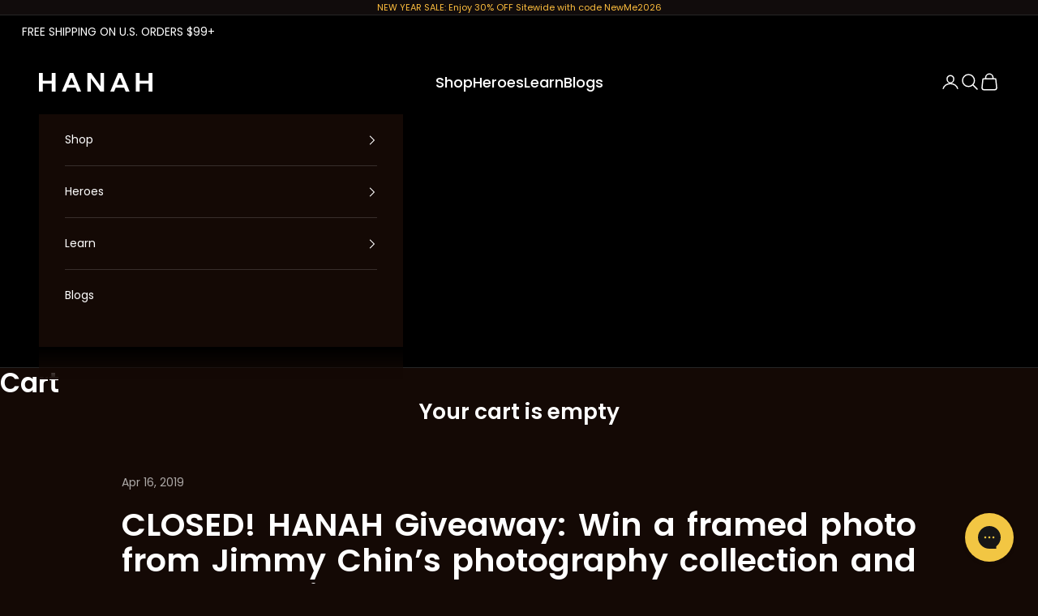

--- FILE ---
content_type: text/css
request_url: https://www.hanahlife.com/cdn/shop/t/66/assets/custom.css?v=13568543370439888231736388136
body_size: 2357
content:
:root{--container-md-max-width: 1280px;--font-heading-scale: 1.1}@media screen and (min-width: 1400px){.mega-menu{--mega-menu-linklist-gap: 2.5rem 4.25rem}}@media screen and (min-width: 1000px){.mega-menu__linklist.heroes-menu>*{max-width:100%}.mega-menu{--mega-menu-promo-gap: 1rem}.blog-post-list{--blog-post-list-column-gap: 2rem}.mega-menu__promo.heroes-menu{max-width:calc(80% - 4rem)}.mega-menu__promo.heroes-menu>*{flex:calc(25% - 1rem);min-width:calc(25% - 1rem);max-width:calc(25% - 1rem)}}@media screen and (min-width: 1440px){.mega-menu__promo.heroes-menu{max-width:calc(1080px - 4rem)}}@font-face{font-family:testFont,sans-serif;src:url(/cdn/shop/files/Poppins-Medium.ttf?v=1718696559) format("truetype");font-weight:700}.text-with-icons>*{flex-basis:min(19.75rem,calc(100% / var(--text-with-icons-items-per-row) - var(--text-with-icons-column-gap, 0px) * (var(--text-with-icons-items-per-row) - 1) / var(--text-with-icons-items-per-row)))}.scrolling-content__text{letter-spacing:normal}.header__primary-nav-item a,.header__primary-nav-item .h6{font-size:18px;letter-spacing:0;font-weight:500}.h1+.h1{margin-top:0}.h1,.h2,.h3,.h4,.h5,.h6{text-transform:none}.shopify-section--video .description p{font-size:17px;font-weight:400}.shopify-section--video p.h1{font-weight:600;line-height:68px}.shopify-section--video p.h6{letter-spacing:.4em;margin-bottom:20px;font-size:15px;font-weight:500}.shopify-section--video button{border-radius:4px;font-weight:600;letter-spacing:.01em;font-size:14px}multiple-media-with-text p{font-weight:400;font-size:16px}multiple-media-with-text p.h6{font-size:15px;letter-spacing:.4em}multiple-media-with-text p.h3{font-style:normal;font-weight:700;font-size:34px;letter-spacing:normal;margin-block-start:14px!important;line-height:1.1}.newsletter .h2{letter-spacing:normal;font-size:34px}.newsletter p{font-size:17px}multiple-media-with-text button{border-radius:4px!important;font-weight:600!important;letter-spacing:.01em!important}.text-with-icons p{font-size:14.5px;line-height:1.4}.text-with-icons p.h6{font-size:15px;font-weight:600;letter-spacing:normal}.slideshow .h6{font-size:15px;text-align:left}.slideshow .description p{font-size:22px;text-align:left}.slideshow .description{position:relative}.slideshow .description p:first-child:before{content:'" ';font-size:35px;color:#fff}.slideshow .description p:last-child:after{content:' " ';font-size:35px;color:#fff}.slideshow .button{font-weight:600}.slideshow .circle-button{display:none}multi-column p{font-size:15px}multi-column .prose :where(:not(meta,span)+*){margin-block-start:8px!important}multi-column p.h3{font-size:24px;font-weight:700;letter-spacing:normal}multi-column .multi-column__item img{aspect-ratio:312 / 390;object-fit:cover}.shopify-section--multi-column .container{max-width:1410px;margin:0 auto;padding:0 35px}.collection-card__content p.h6{font-size:1.1rem;margin-bottom:15px;letter-spacing:.4em}.collection-card__content p.h3{font-style:normal;font-weight:700;letter-spacing:normal;font-size:40px;max-width:90%;line-height:1.1}.collection-card__content .description p{font-size:17px;font-weight:400;max-width:80%;line-height:1.4}.collection-card__content button{text-align:left;padding:0;background:none;border:none!important}.collection-card__content button:hover{color:#fff!important;border:none!important}.template-index #main{margin-top:-82px}.template-index .header{background:transparent}.template-index .header.is-solid:before{transform:translateY(0);opacity:1}.template-index .header:before{content:"";position:absolute;top:0;left:0;width:100%;bottom:0;z-index:-1;opacity:0;background:#000;transform:translateY(-100%);transition:all .25s cubic-bezier(.104,.204,.492,1)}.shopify-section--featured-collections .subheading{font-size:34px;text-transform:unset;letter-spacing:normal}.featured-collections-navigation{justify-content:flex-start}carousel-navigation button.h2{font-size:20px;letter-spacing:normal;position:relative;color:#6b6563}carousel-navigation button[aria-current=true]{color:#fff}carousel-navigation button.h2:not(:last-child):before{content:"/";position:absolute;color:#fff;right:-25px;font-weight:100}product-card .product-card__info{text-align:left;justify-items:flex-start}product-card .product-title,product-card .price-list .h6{font-size:17px;font-weight:400;letter-spacing:normal;line-height:1.1}product-card .price-list .h6{color:#e49c00}.rating-badge__stars svg path{fill:#e49c00}video-media{height:calc(100vh - 80px)!important}.content-over-media--md video-media,.content-over-media--sm video-media{height:auto!important}video-media iframe{position:absolute;z-index:1;width:350%;height:150%;top:-25%;left:-100%}.collection-list button.button:before{content:"";display:block;position:absolute;top:calc(100% - 1px);left:0;width:100%;height:1px;pointer-events:none;background:#fff3}.collection-list button.button:hover:after{background:#fff;transform:scale(1);width:100%}.collection-list button{text-transform:unset;letter-spacing:normal;font-size:15px}.collection-list button.button:after{content:"";transition:all .25s cubic-bezier(.104,.204,.492,1);transform-origin:left center;display:block;position:absolute;top:calc(100% - 1px);left:0;width:0%;height:1px;pointer-events:none}.shopify-product-form button[type=submit]{border-radius:0;background:#e49c00;color:#000}quantity-selector{margin-bottom:0;border:1px solid #e49c00}.testimonial-carousel .rating-badge__stars svg{width:20px}product-recommendations .prose .h2{letter-spacing:normal}product-recommendations .prose p{margin-block-start:0!important}product-recommendations .product-card__quick-add-button{display:none}.shopify-section--video video-media.external-video{position:relative;height:0;overflow:hidden;max-width:100%;height:auto}.shopify-section--video video-media.external-video iframe{box-sizing:border-box;height:56.25vw!important;left:50%;min-height:100%;min-width:100%;transform:translate(-50%,-50%);position:absolute;top:50%;width:177.77777778vh}@media screen and (max-width: 699px){.shopify-section--video video-media.external-video.sm\:hidden iframe{height:177.77777778vh!important;width:56.25vw}.shopify-section--video video-media.sm\:block{display:none!important}video-media iframe{left:-120%}}@media screen and (min-width: 700px){.shopify-section--video video-media.sm\:hidden{display:none!important}.content-over-media--md video-media,.content-over-media--sm video-media{height:50vh!important}}@media screen and (max-width: 1024px){.text-with-icons{display:grid;grid-template-columns:repeat(2,minmax(200px,300px))}.shopify-section--multi-column .container{padding:0 20px}carousel-navigation button.h2{font-size:1.125rem}}@media screen and (max-width: 699px){.template-index #main{margin-top:-54px}carousel-navigation button.h2:not(:last-child):before{right:-17px}}@media screen and (max-width: 767px){.collection-card__content p.h3{font-size:28px}.product-card .product-card__quick-add-button{display:none}.product-card .aspect-short{aspect-ratio:3 / 2}multiple-media-with-text .h6{font-size:.8125rem!important}.shopify-section--video p.h1{font-size:40px;line-height:1.1}.shopify-section--video p.h6{font-size:.8125rem}multiple-media-with-text p.h3{font-size:26px}.shopify-section--video .description p{font-size:17px}.text-with-icons{grid-template-columns:repeat(1,minmax(200px,300px))}.slideshow .content-over-media{display:flex;flex-direction:column}.slideshow .content-over-media .slideshow__slide-content{padding:0 20px 40px}.slideshow .description p{font-size:15px}.slideshow .description p:first-child:before,.slideshow .description p:last-child:after{font-size:20px}.accordion-footer{font-size:1.25rem;position:relative}.accordion-footer+ul{max-height:0;overflow:hidden;transition:max-height .2s ease-out}.accordion-footer+ul li:last-child{margin-bottom:30px}.footer__block-list{display:block}.footer__block-list .footer__block{padding-top:15px;border-top:1px solid #e49c00}p.h6.accordion-footer:after{content:"";display:block;position:absolute;top:15px;width:13px;height:1px;background:#fff;right:3px}p.h6.accordion-footer:before{content:"";display:block;position:absolute;top:9px;width:1px;height:13px;background:#fff;right:9px}p.h6.accordion-footer.active:before{top:15px;height:1px}.footer__block--newsletter{padding-top:50px!important}}.product-info__block-group.feature-badge-list .product-info__block-item p{font-size:15px;font-weight:100}.product-info__block-group.feature-badge-list .product-info__block-item{width:49%}#cart-drawer .shopify-product-form button[type=submit]{width:unset;margin:unset;padding:5px 10px}@media screen and (max-width: 600px){.product-info__block-group.feature-badge-list .product-info__block-item{width:100%}.klaviyo-close-form.kl-private-reset-css-Xuajs1 path{stroke:#000}[data-testid=animated-teaser] path{stroke:#fff!important}}@media screen and (min-width: 768px){.accordion-footer+ul{max-height:unset!important}}@media screen and (min-width: 1000px){.newsletter .prose:not(.prose--tight) :where(:not(meta,span)+*){margin-block-start:.25rem!important}multiple-media-with-text .prose:not(.prose--tight) :is(.button,.button-group:has(.button)),multiple-media-with-text .prose:not(.prose--tight) :where(:not(meta,span)+*){margin-block-start:0}multiple-media-with-text .button-group{padding-top:20px}multiple-media-with-text p{margin-top:18px!important}.atc__container{display:flex}.atc__container .buy-buttons{flex:1}.cart-drawer__items quantity-selector,.order-summary quantity-selector{position:unset;width:95px}.quantity-selector__input{min-width:1.2rem}.shopify-product-form button[type=submit]{width:calc(100% - 10px);margin:0 0 0 auto}}@media screen and (min-width: 1150px){.multiple-media-with-text{--multiple-media-with-text-gap: 2rem 3.5rem !important}}ul.custom--tabs{list-style-type:none;width:100%;max-width:100%;display:flex!important;margin:0;white-space:nowrap;overflow:scroll;-ms-overflow-style:none;scrollbar-width:none}.custom--tabs .tab__list{position:relative;display:inline-block;padding-left:0}.custom__tab-content{display:none}.custom__tab-content.active{display:block}.custom--tabs li.tab__list:before{content:"";border-bottom:3px solid white;width:100%;height:1px;position:absolute;bottom:0;z-index:1}.tab__list h6.custom-tab{display:inline-block!important;cursor:pointer!important;margin:0 20px 0 0!important;font-size:15px;font-weight:500;text-align:left;padding:10px 0 5px;text-transform:uppercase}.custom--tabs .tab__list:last-child h6.custom-tab{margin-right:0!important}.active-always{display:block!important}.prod-description{padding-top:20px}.tab__list h6.custom-tab.active{border-bottom:3px solid #e49c00!important;color:#e49c00;position:relative;z-index:3}.product-info__block-item[data-block-type=title],.product-info__block-item[data-block-type=price]{margin:0}.product-info__block-item .product-title.h3{font-size:1.75rem;letter-spacing:normal}.product-info__block-item sale-price.h4{font-size:1.25rem;letter-spacing:normal;font-weight:400;color:#e49c00}.newsletter-footer,.custom-newsletter-section{position:relative}.newsletter-footer input,.custom-newsletter-section input{padding-right:40px;border-color:#d39101}.newsletter-footer button,.custom-newsletter-section button{position:absolute;top:0;right:0;background:transparent;border:transparent;height:100%;padding-right:15px}.newsletter-footer button svg path,.custom-newsletter-section button svg path{stroke:#fff}.template-blog h1,.template-blog .h1,.template-page h1,.template-page .h1,.template-article h1,.template-article .h1{font-size:calc(var(--font-heading-scale) * 46px)!important;line-height:54px!important;letter-spacing:normal!important;text-transform:none!important;font-weight:600!important}@media only screen and (min-width: 768px){.template-blog h1,.template-blog .h1,.template-page h1,.template-page .h1,.template-article h1,.template-article .h1{font-size:calc(var(--font-heading-scale) * 54px)!important;line-height:62px!important}}.template-blog h2,.template-blog .h2,.template-page h2,.template-page .h2,.template-article h2,.template-article .h2{font-size:calc(var(--font-heading-scale) * 40px)!important;line-height:48px!important;text-transform:none!important;letter-spacing:normal!important;font-weight:600!important}@media only screen and (min-width: 768px){.template-blog h2,.template-blog .h2,.template-page h2,.template-page .h2,.template-article h2,.template-article .h2{font-size:calc(var(--font-heading-scale) * 46px)!important;line-height:54px!important}}.template-blog h3,.template-blog .h3,.template-page h3,.template-page .h3,.template-article h3,.template-article .h3{font-size:calc(var(--font-heading-scale) * 34px)!important;text-transform:none!important;line-height:42px!important;letter-spacing:normal!important;font-weight:600!important}@media only screen and (min-width: 768px){.template-blog h3,.template-blog .h3,.template-page h3,.template-page .h3,.template-article h3,.template-article .h3{font-size:calc(var(--font-heading-scale) * 36px)!important;line-height:44px!important}}.template-blog h4,.template-blog .h4,.template-page h4,.template-page .h4,.template-article h4,.template-article .h4{font-size:calc(var(--font-heading-scale) * 28px)!important;line-height:36px!important;letter-spacing:normal!important;font-weight:600!important;text-transform:none!important}@media only screen and (min-width: 1068px){.template-blog h4,.template-blog .h4,.template-page h4,.template-page .h4,.template-article h4,.template-article .h4{font-size:calc(var(--font-heading-scale) * 30px)!important;line-height:38px!important}}.template-blog h5,.template-blog .h5,.template-page h5,.template-page .h5,.template-article h5,.template-article .h5,.template-search h5,.template-search .h5{font-size:calc(var(--font-heading-scale) * 24px)!important;line-height:32px!important;text-transform:none!important;letter-spacing:normal!important;font-weight:600!important;margin-bottom:20px}.blog-post-card__info{justify-items:center;padding-top:20px}.mega-menu__linklist>*{max-width:calc(20% - 1rem);width:100%}.text-justify{text-align:justify}.set-img-height svg,.set-img-height img{max-height:284px;object-fit:cover}[data-block-type=buy-buttons]{position:relative}.template-product .shopify-product-form button[type=submit]:hover{background:transparent;color:#e49c00}.LAeIj,.SubscriptionCard,[data-testid=OrderCardContainer]{background-color:transparent!important}.css-vubbuv path{fill:#000}.Wk9.xQ4.CCY.czT.eEj.kVc.uCz div,#__next .B9u,[data-testid=OrderCardContainer] .pBj{color:#fff!important}.BdrtM,.fwRfPx,.OVX{background:#140905!important}.qJc{border-radius:9px!important}.rdp-button:hover:not([disabled]):not(.rdp-day_selected){background:#e49c00!important}.fwRfPx text{color:#fff!important}.hjsTYb{background-color:transparent!important}.fwRfPx .css-vubbuv path,.BdrtM .css-vubbuv path{fill:#fff}.CartOneTimeUpsells__UpsellCard-sc-8bxw5l-3.gohBnd.UpsellCardCart{border:1px solid white}.BdrtM .fYdgYI{background:#fff}.BdrtM:focus,.BdrtM:active{outline:none!important}.template-index #main a.button{font-weight:600;letter-spacing:1.5px;font-size:14px}@media screen and (max-width: 999px){scroll-carousel .product-gallery__media{display:block!important}}
/*# sourceMappingURL=/cdn/shop/t/66/assets/custom.css.map?v=13568543370439888231736388136 */


--- FILE ---
content_type: text/css
request_url: https://www.hanahlife.com/cdn/shop/t/66/assets/jimmy-chin.css?v=182056607000776310021736915523
body_size: 1856
content:
.template-page-jimmy-chin .prose .button{border-radius:0;font-family:stolzl,Helvetica,Arial,sans-serif;font-size:17.65px;font-weight:500;line-height:21.07px;letter-spacing:.26em;padding:1.23em 2.54em;width:100%;max-width:237px;margin-top:40px}.template-page-jimmy-chin .shopify-section--image-with-text-overlay .h3{font-family:stolzl,Helvetica,Arial,sans-serif;font-size:32px!important;font-weight:200!important;line-height:1.5!important;letter-spacing:.04em;max-width:70%}.template-page-jimmy-chin .shopify-section--image-with-text-overlay .h3+div{margin-block-start:2rem}.template-page-jimmy-chin .shopify-section--image-with-text-overlay .h3+div p{font-family:stolzl,Helvetica,Arial,sans-serif;font-size:14px;font-weight:300;line-height:19.93px;letter-spacing:.08em}.template-page-jimmy-chin .shopify-section:not(:first-child) .bordered-section{border-block-start-width:0}.template-page-jimmy-chin .shopify-section--image-with-text .image-with-text.image-with-text--reverse{position:relative;padding:40px 0 200px}.template-page-jimmy-chin .shopify-section--image-with-text .image-with-text.image-with-text--reverse picture{padding-inline:0}.template-page-jimmy-chin .shopify-section--image-with-text .image-with-text.image-with-text--reverse .prose{position:absolute;bottom:71px;padding-inline:27px}.template-page-jimmy-chin .shopify-section--image-with-text .image-with-text.image-with-text--reverse .prose p.h2{font-family:stolzl,Helvetica,Arial,sans-serif;font-size:32px!important;font-weight:300!important;line-height:1.5!important;letter-spacing:.04em!important}.template-page-jimmy-chin .shopify-section--image-with-text .image-with-text.image-with-text--reverse .prose p.h1{font-family:Stolzl;font-size:32px!important;font-weight:400!important;line-height:42.78px!important;letter-spacing:.04em!important}.template-page-jimmy-chin .shopify-section--image-with-text .image-with-text.image-with-text--reverse .prose{text-align:left}.template-page-jimmy-chin .shopify-section--image-with-text .image-with-text.image-with-text--reverse .prose div p{font-family:stolzl,Helvetica,Arial,sans-serif;font-size:14px;font-weight:200;line-height:19.93px;letter-spacing:.08em}.template-page-jimmy-chin .shopify-section--image-with-text .image-with-text.image-with-text--reverse .button{width:100%}.template-page-jimmy-chin .shopify-payment-button__button.shopify-payment-button__button--branded{display:none}.template-page-jimmy-chin .product-info quantity-selector{bottom:54.5px}.template-page-jimmy-chin .product-info__block-list>:not(:first-child){margin-block-start:1em}.template-page-jimmy-chin .shopify-section--featured-product .section-header .h6{font-family:Stolzl;font-size:20px;font-weight:300;line-height:26.74px;letter-spacing:.04em;text-align:center;color:#ffbf3e;text-transform:uppercase;font-weight:200}.template-page-jimmy-chin .shopify-section--featured-product .section-header h2{font-family:Stolzl;font-size:32px!important;font-weight:400!important;line-height:42.78px!important;letter-spacing:.04em!important;text-align:center;text-transform:capitalize;margin-top:.5em;display:block}#section-featured-product{scroll-margin-top:-100px}.template-page-jimmy-chin .shopify-section--logo-list .section-stack{gap:1.5em}.template-page-jimmy-chin .shopify-section--logo-list .container--xl{--container-max-width: unset;margin-top:30px}.template-page-jimmy-chin .shopify-section--logo-list .section-header .prose .h2{font-family:stolzl,Helvetica,Arial,sans-serif;font-size:24px!important;font-weight:200!important;line-height:32.09px!important;letter-spacing:.04em!important;text-transform:uppercase!important}@media screen and (max-width: 767px){.template-page-jimmy-chin .shopify-section--logo-list .logo-list{display:flex;overflow-x:auto;justify-content:flex-start;-ms-overflow-style:none;scrollbar-width:none}.template-page-jimmy-chin .shopify-section--logo-list .logo-list::-webkit-scrollbar{display:none}.template-page-jimmy-chin .shopify-section--logo-list .logo-list-wrapper{position:relative}.template-page-jimmy-chin .shopify-section--logo-list .logo-list-wrapper:before,.template-page-jimmy-chin .shopify-section--logo-list .logo-list-wrapper:after{content:"";position:absolute;top:0;bottom:0;height:100%}.template-page-jimmy-chin .shopify-section--logo-list .logo-list-wrapper:before{left:0;width:80px;background:linear-gradient(to right,#110c0c,#110c0c00)}.template-page-jimmy-chin .shopify-section--logo-list .logo-list-wrapper:after{right:0;width:80px;background:linear-gradient(to left,#110c0c,#110c0c00)}.template-page-jimmy-chin .shopify-section--logo-list .logo-list__item{flex:1 0 auto}}@media screen and (min-width: 768px){.template-page-jimmy-chin .shopify-section--logo-list .logo-list-wrapper{border-bottom:1px solid #ffbf3e;position:relative;max-width:unset;margin:0 auto;padding-bottom:40px}.template-page-jimmy-chin .shopify-section--logo-list .logo-list{grid:auto / repeat(var(--logo-list-items-per-row),minmax(0,300px))}.template-page-jimmy-chin .shopify-section--logo-list .section-stack{gap:30px}.template-page-jimmy-chin .shopify-section--logo-list .section-header .prose .h2{font-weight:300!important}.template-page-jimmy-chin .shopify-section--logo-list .logo-list-wrapper:before,.template-page-jimmy-chin .shopify-section--logo-list .logo-list-wrapper:after{content:"";position:absolute;bottom:-3px;height:7px}.template-page-jimmy-chin .shopify-section--logo-list .logo-list-wrapper:before{left:0;width:50%;background:linear-gradient(to right,#110c0c,#110c0c,transparent,transparent)}.template-page-jimmy-chin .shopify-section--logo-list .logo-list-wrapper:after{right:0;width:50%;background:linear-gradient(to left,#110c0c,#110c0c,transparent,transparent)}}@media screen and (min-width: 1920px){.template-page-jimmy-chin .shopify-section--logo-list .logo-list-wrapper .logo-list{grid:auto / repeat(var(--logo-list-items-per-row),minmax(0,327px))}}.template-page-jimmy-chin .shopify-section--multi-column .container{max-width:1272px}.template-page-jimmy-chin .shopify-section--multi-column .prose .h2{font-family:stolzl,Helvetica,Arial,sans-serif;font-size:32px!important;font-weight:400!important;line-height:42.78px!important;letter-spacing:.04em!important}.template-page-jimmy-chin .shopify-section--multi-column .section-spacing{padding-block-start:8rem;position:relative;z-index:2;background:transparent}@media screen and (max-width: 500px){.template-page-jimmy-chin .shopify-section--multi-column .multi-column{display:flex;justify-content:flex-start}.template-page-jimmy-chin .shopify-section--multi-column .multi-column-wrapper.swiper{width:100%;max-width:100%;max-height:100vh;min-width:0;position:relative;z-index:2;padding-bottom:80px}.template-page-jimmy-chin .shopify-section--multi-column .multi-column.swiper-wrapper.scroll-area{scrollbar-width:unset;overscroll-behavior-x:unset;overflow:unset;gap:0}.template-page-jimmy-chin .shopify-section--multi-column .swiper-pagination{bottom:0}}@media screen and (max-width: 571px){.template-page-jimmy-chin .shopify-section--multi-column .section-spacing{padding-block-start:0}.template-page-jimmy-chin .shopify-section--multi-column .multi-column{grid:auto / auto-flow 335px}.template-page-jimmy-chin .shopify-section--multi-column .swiper-pagination-bullet{width:12px;height:12px;background:#fff;margin:0 13px 0 0}.template-page-jimmy-chin .shopify-section--multi-column .swiper-pagination-bullet-active{background:#ffbf3e}}.template-page-jimmy-chin .shopify-section--multi-column .multi-column .multi-column__item{background-color:#2b2423;gap:0}.template-page-jimmy-chin .shopify-section--multi-column .multi-column .multi-column__item .prose{padding:20px;text-align:center}.template-page-jimmy-chin .shopify-section--multi-column .multi-column .multi-column__item .prose .h3{font-family:stolzl,Helvetica,Arial,sans-serif;font-size:24px!important;font-weight:400!important;line-height:32.09px!important;letter-spacing:.04em!important;margin:0 0 20px}.template-page-jimmy-chin .shopify-section--multi-column .multi-column .multi-column__item .prose .h3+p{font-family:stolzl,Helvetica,Arial,sans-serif;font-size:16px!important;font-weight:200!important;line-height:21.39px!important;letter-spacing:.04em!important;text-align:center;margin:0 0 20px}.template-page-jimmy-chin .shopify-section--multi-column .multi-column .multi-column__item .link{--initial-gradient: linear-gradient(rgb(var(--button-background)), rgb(var(--button-background)));--hover-gradient: linear-gradient(transparent, transparent);--initial-background-position: var(--transform-origin-end);--hover-background-position: var(--transform-origin-start);-webkit-appearance:none;appearance:none;text-transform:var(--button-text-transform);font:var(--button-font);letter-spacing:var(--button-letter-spacing);text-shadow:none;text-align:center;cursor:pointer;color:rgb(var(--button-text-color));border:1px solid rgb(var(--button-outline-color, var(--button-background)));border-radius:var(--button-border-radius);background-color:#0000;background-image:var(--initial-gradient),var(--hover-gradient);background-size:100% 100%,0 100%;background-repeat:no-repeat;justify-content:center;align-items:center;column-gap:1.125rem;padding:.65rem 1.75rem;transition:background-size .45s cubic-bezier(.785,.135,.15,.86),background-position .45s step-end,color .45s cubic-bezier(.785,.135,.15,.86),border .45s cubic-bezier(.785,.135,.15,.86);display:inline-flex;position:relative;--initial-gradient: linear-gradient(transparent, transparent);--hover-gradient: linear-gradient(rgb(var(--button-background)), rgb(var(--button-background)));--initial-background-position: var(--transform-origin-start);--hover-background-position: var(--transform-origin-end);color:rgb(var(--button-background, var(--text-color)));border-color:#ffbf3e;border-radius:0;width:100%;max-width:237px;height:64px;font-size:14px;font-family:stolzl,Helvetica,Arial,sans-serif;font-weight:400}@media screen and (min-width: 768px){.template-page-jimmy-chin .shopify-section--multi-column .section-stack{gap:75px}.template-page-jimmy-chin .shopify-section--multi-column .multi-column .multi-column__item{background-color:unset}.template-page-jimmy-chin .shopify-section--multi-column .multi-column{grid:var(--multi-column-grid);column-gap:2em}.template-page-jimmy-chin .shopify-section--multi-column .prose .h2{font-size:40px!important;font-weight:400!important;line-height:53.48px!important;letter-spacing:.04em!important}.template-page-jimmy-chin .shopify-section--multi-column .multi-column .multi-column__item img{aspect-ratio:1.7}.template-page-jimmy-chin .shopify-section--multi-column .multi-column .multi-column__item .prose .h3{font-size:24px!important;font-weight:400!important;line-height:32.09px!important;letter-spacing:.04em!important}.template-page-jimmy-chin .shopify-section--multi-column .multi-column .multi-column__item .prose .h3+p{font-family:stolzl,Helvetica,Arial,sans-serif;max-width:313px;margin:0 auto 20px}.template-page-jimmy-chin .shopify-section--multi-column .multi-column .multi-column__item .link{max-width:270px;height:70px}}@media screen and (max-width: 1513px){.template-page-jimmy-chin .shopify-section--multi-column .container{max-width:1302px;display:none}}@media screen and (min-width: 1800px){.template-page-jimmy-chin .shopify-section--multi-column .container{max-width:1479px}}@media screen and (min-width: 1920px){.template-page-jimmy-chin .shopify-section--multi-column .container{max-width:1504px}.template-page-jimmy-chin .shopify-section--multi-column .prose .h2{font-size:48px;font-weight:400;line-height:64.18px;letter-spacing:.04em}.template-page-jimmy-chin .shopify-section--multi-column .multi-column .multi-column__item .prose .h3+p{font-size:18px!important;line-height:24.07px}}@media screen and (min-width: 699px){.template-page-jimmy-chin .shopify-section--image-with-text-overlay .h3{max-width:75%}.template-page-jimmy-chin .shopify-section--image-with-text-overlay .h3+div p{max-width:86%}.template-page-jimmy-chin .shopify-section--image-with-text .image-with-text.image-with-text--reverse{padding:80px 0}.template-page-jimmy-chin .shopify-section--image-with-text .image-with-text.image-with-text--reverse .prose{padding-inline:3rem;position:static;bottom:unset}.template-page-jimmy-chin .shopify-section--image-with-text .image-with-text.image-with-text--reverse picture{padding-inline:0 3rem}.template-page-jimmy-chin .shopify-section--image-with-text .image-with-text.image-with-text--reverse .prose div p{font-size:16px;line-height:22.77px}.template-page-jimmy-chin .image-with-text{max-width:1512px;margin:0 auto}.template-page-jimmy-chin .shopify-section--image-with-text .image-with-text.image-with-text--reverse .prose p.h1{width:90%;line-height:64.18px!important}.template-page-jimmy-chin .shopify-section--featured-product .section-header .h6{font-size:24px;line-height:32.09px}.template-page-jimmy-chin .shopify-section--featured-product .section-header h2{font-size:48px!important;line-height:64.18px!important}.template-page-jimmy-chin .shopify-section--featured-product .section-header{max-width:55rem}}@media screen and (min-width: 1000px){.template-page-jimmy-chin .prose .button{padding:1.35em 3.5em;margin-block-start:3rem!important;max-width:275px}.template-page-jimmy-chin .shopify-section--image-with-text-overlay .h3{max-width:56%;font-size:54px!important}.template-page-jimmy-chin .shopify-section--image-with-text-overlay .h3+div p{max-width:57%;font-size:20px}.template-page-jimmy-chin .shopify-section--image-with-text-overlay .h3+div p{font-size:17.45px;line-height:27.4px}}@media screen and (min-width: 1512px){.template-page-jimmy-chin .shopify-section--image-with-text .image-with-text.image-with-text--reverse .prose p.h2+div{max-width:63%}.template-page-jimmy-chin .shopify-section--image-with-text .image-with-text.image-with-text--reverse .prose p.h2,.template-page-jimmy-chin .shopify-section--image-with-text .image-with-text.image-with-text--reverse .prose p.h1{font-size:48px!important}.template-page-jimmy-chin .shopify-section--image-with-text .image-with-text.image-with-text--reverse .prose p.h1+div{max-width:89%}.template-page-jimmy-chin .shopify-section--image-with-text-overlay .h3{max-width:70%}.template-page-jimmy-chin .shopify-section--image-with-text-overlay .h3+div p{max-width:51%}}@media screen and (min-width: 1800px){.template-page-jimmy-chin .image-with-text{max-width:1532px}.template-page-jimmy-chin .shopify-section--image-with-text-overlay .h3{max-width:70%}}@media screen and (min-width: 1920px){.template-page-jimmy-chin .shopify-section--image-with-text .image-with-text.image-with-text--reverse .prose div p{font-size:20px;line-height:28.47px}.template-page-jimmy-chin .shopify-section--image-with-text-overlay .h3+div p{font-size:20px;line-height:31.4px;max-width:57%}}@media screen and (min-width: 1200px){.template-page-jimmy-chin .shopify-section--image-with-text-overlay .mobile-hidden .content-over-media{--content-over-media-gap: 9rem}}@media screen and (max-width: 999px){.template-page-jimmy-chin .product-info quantity-selector{bottom:54px}.template-page-jimmy-chin safe-sticky [data-block-type=title],.template-page-jimmy-chin safe-sticky [data-block-type="@app"],.template-page-jimmy-chin safe-sticky [data-block-type=text]{display:none}.template-page-jimmy-chin .shopify-section--featured-product .product{display:flex;flex-direction:column;row-gap:0}.template-page-jimmy-chin safe-sticky.product-info{margin-top:1rem}.template-page-jimmy-chin .product-gallery carousel-navigation{width:100%;height:3px;padding:0;background:#211a19;bottom:-4%;gap:0}.template-page-jimmy-chin .product-gallery carousel-navigation .tap-area{height:3px;flex:1;border-radius:0}.template-page-jimmy-chin .product-gallery .page-dots>*:after{background:#ffbf3e}.template-page-jimmy-chin .product-gallery carousel-navigation .tap-area[aria-current=false]{opacity:0}}@media screen and (max-width: 698px){.template-page-jimmy-chin .shopify-section--image-with-text-overlay .mobile-wrapper .text-content{width:85%;margin-left:auto;margin-right:auto}.template-page-jimmy-chin multi-column .multi-column__item img{aspect-ratio:1.2}.template-page-jimmy-chin .shopify-section--multi-column .multi-column .multi-column__item .prose{padding:35px 20px}#section-featured-product{scroll-margin-top:-250px}}@media screen and (min-width: 1512px){.template-page-jimmy-chin .shopify-section--image-with-text-overlay .mobile-hidden .content-over-media{row-gap:11rem;--content-over-media-gap: 7.25rem}}@media screen and (min-width: 1800px){.template-page-jimmy-chin .shopify-section--image-with-text-overlay .mobile-hidden .content-over-media{row-gap:12rem}}@media screen and (min-width: 1200px){.template-page-jimmy-chin .icon-columns .icon-column__main-title{max-width:unset}}.template-page-jimmy-chin .icon-columns .icon-columns__inner .icon-column .icon-column__title{max-width:243px}@media screen and (min-width: 1000px){.template-page-jimmy-chin .icon-columns .icon-columns__inner .icon-column .icon-column__title{max-width:277px}}@media screen and (min-width: 1000px){.template-page-jimmy-chin .icon-columns .icon-columns__inner .icon-column .icon-column__title{max-width:329px}}.template-page-jimmy-chin .icon-columns .icon-columns__inner .icon-column{border-radius:1px}.template-page-jimmy-chin .testimonial-item{max-width:56rem}.template-page-jimmy-chin .video-section-title{text-align:center;margin-bottom:70px;font-family:stolzl,Helvetica,Arial,sans-serif;font-weight:400!important}.template-page-jimmy-chin video-media iframe{width:100%;left:0}.template-page-jimmy-chin .section-testimonials-v2 .testimonial-carousel{clip-path:unset}.template-page-jimmy-chin .section-testimonials-v2 .testimonial-carousel:before,.template-page-jimmy-chin .section-testimonials-v2 .testimonial-carousel:after{content:none}.template-page-jimmy-chin .icon-columns .container{padding-bottom:0}@media screen and (min-width: 1800px){.template-page-jimmy-chin .shopify-section--logo-list .container--xl{margin-top:30px}}@media screen and (min-width: 700px){.template-page-jimmy-chin .content-over-media--md video-media{height:55vh!important}}@media screen and (max-width: 999px){.template-page-jimmy-chin .swiper-pagination-bullets .swiper-pagination-bullet{background:#fff;width:12px;height:12px;margin:0 13px 0 0}.template-page-jimmy-chin .icon-columns-wrapper.swiper{padding-bottom:60px}.template-page-jimmy-chin .three-icon-columns .icon-columns-wrapper.swiper{padding-bottom:70px}.template-page-jimmy-chin .icon-columns-wrapper .swiper-pagination-bullets .swiper-pagination-bullet.swiper-pagination-bullet-active{background:#ffbf3e}}
/*# sourceMappingURL=/cdn/shop/t/66/assets/jimmy-chin.css.map?v=182056607000776310021736915523 */


--- FILE ---
content_type: text/css
request_url: https://www.hanahlife.com/cdn/shop/t/66/assets/theme-overrides.css?v=59965632421610553181754323464
body_size: -698
content:
.product-card .product-card__info {
  justify-items: center;
}

.product-card .product-card__info div:has( > a.product-title) {
  justify-items: center;
}

--- FILE ---
content_type: text/javascript
request_url: https://www.hanahlife.com/cdn/shop/t/66/assets/product-description-tabs.js?v=159057990867480777511731572748
body_size: -313
content:
document.addEventListener("DOMContentLoaded",()=>{const tabs=document.querySelectorAll(".product-description__tabs-nav-item a"),tabContent=document.querySelectorAll(".product-description__tab-content");tabs.forEach(tab=>{tab.addEventListener("click",e=>{e.preventDefault();const targetId=tab.getAttribute("href"),targetTab=document.querySelector(`${targetId}`);tabs.forEach(tab2=>{tab2.classList.remove("active"),tab2.parentElement.classList.remove("active")}),tabContent.forEach(content=>content.classList.remove("active")),tab.classList.add("active"),tab.parentElement.classList.add("active"),targetTab.classList.add("active")})}),document.querySelectorAll(".faq-question").forEach(question=>{question.addEventListener("click",()=>{question.parentElement.classList.toggle("active")})})});
//# sourceMappingURL=/cdn/shop/t/66/assets/product-description-tabs.js.map?v=159057990867480777511731572748


--- FILE ---
content_type: text/javascript
request_url: https://www.hanahlife.com/cdn/shop/t/66/assets/section-multi-column.js?v=104519907662441729851736776454
body_size: 0
content:
var init=!1,swiper,elSwiper;function swiperCard(){if(window.innerWidth<=999){const elementWithSwiper=document.querySelector(".template-page-landing-page-v1 .icon-columns-wrapper.swiper");elSwiper=new Swiper(elementWithSwiper,{spaceBetween:20,pagination:{el:".swiper-pagination",clickable:!0},on:{activeIndexChange:()=>{elSwiper.firstMove||(elSwiper.firstMove=!0,elSwiper.slides.forEach(slide=>{slide.style.transition="width 0.4s ease-in-out"}))},click:(instance,event)=>{instance.slideTo(instance.clickedIndex)}},observer:!0,observeParents:!0})}else document.querySelector(".template-page-landing-page-v1 .icon-columns-wrapper.swiper").swiper.destroy();if(window.innerWidth<=500){if(!init){init=!0,document.querySelector(".template-page-landing-page-v1 .multi-column-wrapper")?.classList?.add("swiper");const multiColumnLandingPage=document.querySelector(".template-page-landing-page-v1 .multi-column");multiColumnLandingPage?.classList?.add("swiper-wrapper"),multiColumnLandingPage?.querySelectorAll(".multi-column__item")?.forEach(column=>column.classList?.add("swiper-slide")),swiper=new Swiper(".multi-column-wrapper.swiper",{spaceBetween:20,pagination:{el:".swiper-pagination",clickable:!0},on:{activeIndexChange:()=>{swiper.firstMove||(swiper.firstMove=!0,swiper.slides.forEach(slide=>{slide.style.transition="width 0.4s ease-in-out"}))},click:(instance,event)=>{instance.slideTo(instance.clickedIndex)}}})}}else if(init){document.querySelector(".template-page-landing-page-v1 .multi-column-wrapper")?.classList?.remove("swiper");const multiColumnLandingPage=document.querySelector(".template-page-landing-page-v1 .multi-column");multiColumnLandingPage?.classList?.remove("swiper-wrapper"),multiColumnLandingPage?.querySelectorAll(".multi-column__item")?.forEach(column=>column.classList?.remove("swiper-slide")),swiper.destroy(),init=!1}document.querySelectorAll(".template-page-landing-page-v1 .swiper")?.forEach(swiper2=>{swiper2?.on("slideChange",function(){swiper2.pagination.render(),swiper2.pagination.update()})})}swiperCard(),window.addEventListener("resize",swiperCard),window.addEventListener("load",function(){swiperCard()});
//# sourceMappingURL=/cdn/shop/t/66/assets/section-multi-column.js.map?v=104519907662441729851736776454
